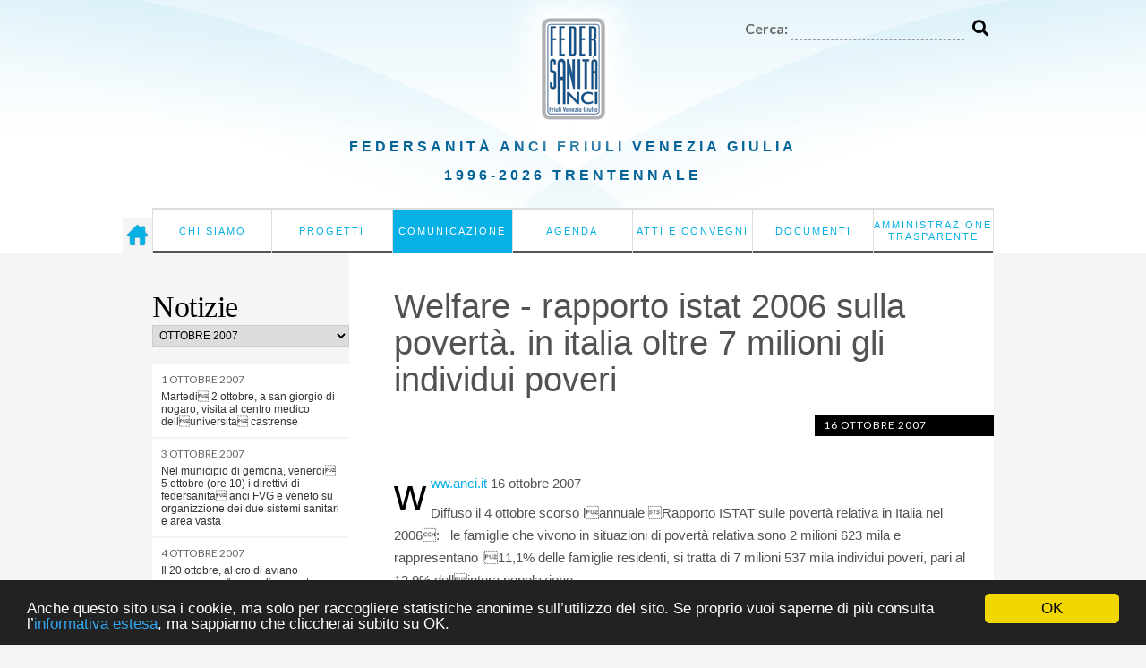

--- FILE ---
content_type: text/html;charset=utf-8
request_url: https://federsanita.anci.fvg.it/comunicazione/notizie/welfare-rapporto-istat-2006-sulla-poverta-in
body_size: 8121
content:


<!DOCTYPE html>
<html lang="it">
  
    
    
    
    


  <head>
<meta charset="utf-8">
<meta name="viewport" content="width=device-width">  
    
      <base href="https://federsanita.anci.fvg.it/comunicazione/notizie/welfare-rapporto-istat-2006-sulla-poverta-in/" /><!--[if lt IE 7]></base><![endif]-->
    

<link rel="icon" href="/favicon.ico">
    <title>Welfare - rapporto istat 2006 sulla povertà. in italia oltre 7 milioni gli individui poveri – Federsanità FVG</title>
<script src="https://code.jquery.com/jquery-3.7.1.min.js" integrity="sha256-/JqT3SQfawRcv/BIHPThkBvs0OEvtFFmqPF/lYI/Cxo=" crossorigin="anonymous"></script>
        <script src="/static/js/jquery.hoverIntent.js"></script>
        
    




        
        
        
        
    

        <script src="/static/js/slimbox2.js"></script>
        <script src="/static/js/functions.js?v=2"></script>
        <script src="/static/js/cookie-consent.js"></script>
        <link href="https://fonts.googleapis.com/css?family=Lato:400,300,700" rel="stylesheet">
<link rel="stylesheet" href="https://use.fontawesome.com/releases/v5.8.1/css/all.css" integrity="sha384-50oBUHEmvpQ+1lW4y57PTFmhCaXp0ML5d60M1M7uH2+nqUivzIebhndOJK28anvf" crossorigin="anonymous">
        
        <link href="/static/css/reset.css" rel="stylesheet" />
        <link href="/static/css/style.css?v" rel="stylesheet">
        <link href="/static/css/cookie-consent.css" rel="stylesheet" />
        
        <link href="/static/css/slimbox2.css" rel="stylesheet">
        <link media="(max-width: 992px)" href="/static/css/mobile.css?f" rel="stylesheet">
        <link href="/static/css/print.css" rel="stylesheet" media="print">

        
        <script src="https://www.scribd.com/javascripts/scribd_api.js"></script>


<script>(function(w,d,s,l,i){w[l]=w[l]||[];w[l].push({'gtm.start':
new Date().getTime(),event:'gtm.js'});var f=d.getElementsByTagName(s)[0],
j=d.createElement(s),dl=l!='dataLayer'?'&l='+l:'';j.async=true;j.src=
'https://www.googletagmanager.com/gtm.js?id='+i+dl;f.parentNode.insertBefore(j,f);
})(window,document,'script','dataLayer','GTM-52BZTHW');</script>

  </head>

  <body class="template-pagina_view portaltype-pagina site-federsanita section-comunicazione subsection-notizie subsection-notizie-welfare-rapporto-istat-2006-sulla-poverta-in icons-on userrole-anonymous">
        <div class="white-overlay"></div>

   

   
<div class="header">
<div class="container">
<div id="logo"><a href="/"><img src="/static/img/logo.png" alt="Federsanità ANCI FVG" /></a></div>
<div id="search-form" class="clear">
      <form action="/search">
        <label for="query">Cerca:</label>
	<input id="query" type="text" name="SearchableText">
        <button type="submit"><i class="fas fa-search"></i></button>
      </form>
</div>
</div>

<div class="menu-wrapper">
                <p><a href="/">Federsanità Anci <br>Friuli Venezia Giulia<br class="visible">
1996-2026 Trentennale
</a></p>
<a id="home-link" title="Home page" href="/"><img src="/static/img/homepage.png" alt="Home page"></a>
    <ul id="menu">
        <li class="first ">
            <a href="https://federsanita.anci.fvg.it/chi-siamo">Chi siamo</a>
            
            <div class="sub-menu">
                <div class="sub-menu-wrapper">
                    <ul>
                        <li><a href="https://federsanita.anci.fvg.it/chi-siamo/presentazione">Presentazione</a></li>
                        <li><a href="https://federsanita.anci.fvg.it/chi-siamo/statuto">Statuto</a></li>
                        <li><a href="https://federsanita.anci.fvg.it/chi-siamo/attivita">Attività e programmi</a></li>
                        <li><a href="https://federsanita.anci.fvg.it/chi-siamo/presidente">Il Presidente</a></li>
                        <li><a href="https://federsanita.anci.fvg.it/chi-siamo/ufficio-di-presidenza">Ufficio di Presidenza</a></li>
                        <li><a href="https://federsanita.anci.fvg.it/chi-siamo/segretario">Il Segretario Regionale</a></li>
                        <li><a href="https://federsanita.anci.fvg.it/chi-siamo/comitato-direttivo">Il Comitato direttivo</a></li>
                        <li><a href="https://federsanita.anci.fvg.it/chi-siamo/revisori-dei-conti">Revisori dei Conti</a></li>
                        <li><a href="https://federsanita.anci.fvg.it/chi-siamo/assemblea-regionale">Assemblea regionale</a></li>
                        <li><a href="https://federsanita.anci.fvg.it/chi-siamo/associati">Associati</a></li>
                        <li><a href="https://federsanita.anci.fvg.it/chi-siamo/contatti">Contatti</a></li>
                    </ul>
                </div>
            </div>
        </li>
        <li>
            <a href="https://federsanita.anci.fvg.it/progetti">Progetti</a>
            
            <div class="sub-menu">
                <div class="sub-menu-wrapper">
                    <ul>
                        <li><a href="https://federsanita.anci.fvg.it/progetti/progetto-friuli-venezia-giulia-in-movimento">Friuli Venezia Giulia in MoViMento</a></li>
                        <li><a href="https://federsanita.anci.fvg.it/progetti/donazioni-organi">Progetto “Una scelta in Comune”</a></li>
                        <li><a href="https://federsanita.anci.fvg.it/progetti/asp-e-case-di-riposo">ASP - Case di riposo comunali, Consorzi e Fondazioni</a></li>
                        <li><a href="https://federsanita.anci.fvg.it/progetti/invecchiamento-attivo">Invecchiamento attivo</a></li>
                        <li><a href="https://federsanita.anci.fvg.it/progetti/prevenzione-gioco-azzardo-patologico-gap">Prevenzione Gioco Azzardo Patologico - GAP</a></li>
                        <li><a href="https://federsanita.anci.fvg.it/progetti/emergenza-sanitaria-e-defibrillatori">Emergenza sanitaria e Defibrillatori</a></li>
                        <li><a href="https://federsanita.anci.fvg.it/progetti/we4others">We4others far bene al mondo fa bene a te</a></li>
                        <li><a href="https://federsanita.anci.fvg.it/progetti/altri">Altri </a></li>
                    </ul>
                </div>
            </div>
        </li>
        <li class="selected">
            <a href="https://federsanita.anci.fvg.it/comunicazione">Comunicazione</a>
            
            <div class="sub-menu">
                <div class="sub-menu-wrapper">
                    <ul>
                        <li><a href="https://federsanita.anci.fvg.it/comunicazione/notizie">Notizie</a></li>
                        <li><a href="https://federsanita.anci.fvg.it/comunicazione/pubblicazioni">Pubblicazioni</a></li>
                        <li><a href="https://federsanita.anci.fvg.it/comunicazione/newsletter">Archivio newsletter</a></li>
                        <li><a href="https://federsanita.anci.fvg.it/comunicazione/privacy">Privacy e cookie policy</a></li>
                        <li><a href="https://federsanita.anci.fvg.it/comunicazione/ventennale">Ventennale</a></li>
                        <li><a href="https://federsanita.anci.fvg.it/comunicazione/integrazione-tra-robotica-e-domotica-in-sanita">Integrazione tra Robotica e Domotica in Sanità</a></li>
                        <li><a href="https://federsanita.anci.fvg.it/comunicazione/sportello%20per%20i%20cittadini">SPORTELLO  PER  I CITTADINI: agevolazioni e contributi </a></li>
                        <li><a href="https://federsanita.anci.fvg.it/comunicazione/convegno-201caccessibilita-e-qualita-urbana-2013-dalla-mappatura-dell2019esistente-alla-pianificazione-degli-interventi201d">   Convegno      “Accessibilità e qualità urbana – Dalla mappatura dell’esistente alla pianificazione degli interventi”</a></li>
                        <li><a href="https://federsanita.anci.fvg.it/comunicazione/obesita-e-sovrappeso-stanno-minando-il-futuro-dell2019europa-oms-1-bambino-su-3-ci-convive-e-il-fenomeno-e-destinato-a-peggiorare-l2019italia-si-conferma-maglia-nera-con-numeri-allarmanti">Obesità e sovrappeso stanno minando il futuro dell’Europa. Oms: 1 bambino su 3 ci convive e il fenomeno è destinato a peggiorare. L’Italia si conferma maglia nera con numeri allarmanti</a></li>
                    </ul>
                </div>
            </div>
        </li>
        <li>
            <a href="https://federsanita.anci.fvg.it/agenda">Agenda</a>
            
            
        </li>
        <li>
            <a href="https://federsanita.anci.fvg.it/convegni">Atti e convegni</a>
            
            
        </li>
        <li>
            <a href="https://federsanita.anci.fvg.it/documenti">Documenti</a>
            
            <div class="sub-menu">
                <div class="sub-menu-wrapper">
                    <ul>
                        <li><a href="https://federsanita.anci.fvg.it/documenti/normative-e-provvedimenti-della-regione-fvg">Normative e provvedimenti della Regione FVG</a></li>
                        <li><a href="https://federsanita.anci.fvg.it/documenti/protocolli-dintesa-accordi-e-convenzioni">Protocolli d’intesa, accordi e convenzioni</a></li>
                        <li><a href="https://federsanita.anci.fvg.it/documenti/contributi-dellassociazione">Contributi dell’associazione</a></li>
                    </ul>
                </div>
            </div>
        </li>
        <li>
            <a href="https://federsanita.anci.fvg.it/amministrazione-trasparente">Amministrazione Trasparente</a>
            
            <div class="sub-menu">
                <div class="sub-menu-wrapper">
                    <ul>
                        <li><a href="https://federsanita.anci.fvg.it/amministrazione-trasparente/disposizioni-generali">Disposizioni generali</a></li>
                        <li><a href="https://federsanita.anci.fvg.it/amministrazione-trasparente/organizzazione">Organizzazione</a></li>
                        <li><a href="https://federsanita.anci.fvg.it/amministrazione-trasparente/consulenti-e-collaboratori">Consulenti e Collaboratori</a></li>
                        <li><a href="https://federsanita.anci.fvg.it/amministrazione-trasparente/personale">Personale</a></li>
                        <li><a href="https://federsanita.anci.fvg.it/amministrazione-trasparente/selezione-del-personale">Selezione del personale</a></li>
                        <li><a href="https://federsanita.anci.fvg.it/amministrazione-trasparente/performance">Performance</a></li>
                        <li><a href="https://federsanita.anci.fvg.it/amministrazione-trasparente/enti-controllati">Enti controllati</a></li>
                        <li><a href="https://federsanita.anci.fvg.it/amministrazione-trasparente/attivita-e-procedimenti">Attività e procedimenti</a></li>
                        <li><a href="https://federsanita.anci.fvg.it/amministrazione-trasparente/bandi-di-gara-e-contratti">Bandi di gara e contratti</a></li>
                        <li><a href="https://federsanita.anci.fvg.it/amministrazione-trasparente/sovvenzioni-contributi-sussidi-vantaggi-economici">Sovvenzioni, contributi, sussidi, vantaggi economici</a></li>
                        <li><a href="https://federsanita.anci.fvg.it/amministrazione-trasparente/bilanci">Bilanci</a></li>
                        <li><a href="https://federsanita.anci.fvg.it/amministrazione-trasparente/beni-immobili-e-gestione-del-patrimonio">Beni immobili e gestione del patrimonio</a></li>
                        <li><a href="https://federsanita.anci.fvg.it/amministrazione-trasparente/controlli-e-rilievi-sullamministrazione">Controlli e rilievi sull'Amministrazione</a></li>
                        <li><a href="https://federsanita.anci.fvg.it/amministrazione-trasparente/servizi-erogati">Servizi erogati</a></li>
                        <li><a href="https://federsanita.anci.fvg.it/amministrazione-trasparente/pagamenti">Pagamenti</a></li>
                        <li><a href="https://federsanita.anci.fvg.it/amministrazione-trasparente/opere-pubbliche">Opere pubbliche</a></li>
                        <li><a href="https://federsanita.anci.fvg.it/amministrazione-trasparente/informazioni-ambientali">Informazioni ambientali</a></li>
                        <li><a href="https://federsanita.anci.fvg.it/amministrazione-trasparente/altri-contenuti">Altri contenuti</a></li>
                    </ul>
                </div>
            </div>
        </li>
    </ul>
    <div class="clear"></div>
</div> <!-- .menu-wrapper -->

</div> 


<div class="mobile-header">
    <a href="/">Federsanità ANCI FVG</a>
</div>



<!-- MOBILE MENU -->
<div class="mobile-menu">
    <button class="hamburger"><img src="/static/img/hamburger.svg"></button>
    <div class="overlay-menu">
        <div class="top">
            <div class="left-col">
                <div><a href="/"><img src="/static/img/logo.png" alt="Federsanità ANCI FVG" /></a></div>
                <div id="search-form" class="clear">
                    <form action="/search">
                      <label for="query">Cerca:</label>
                      <input id="query" type="text" name="SearchableText">
                      <button type="submit"><i class="fas fa-search"></i></button>
                    </form>
                </div>
            </div>
            <button class="btn-close"><img src="/static/img/close-icon.svg"></button>
        </div>

        


<ul>
        <li class="first ">
          
            <a href="https://federsanita.anci.fvg.it/chi-siamo" class="submenu-toggle">
<img src="/static/img/indicator.svg"> Chi siamo</a>
            
            <div class="sub-menu">
                <div class="sub-menu-wrapper">
                    <ul>
                        <li><a href="https://federsanita.anci.fvg.it/chi-siamo/presentazione">Presentazione</a></li>
                        <li><a href="https://federsanita.anci.fvg.it/chi-siamo/statuto">Statuto</a></li>
                        <li><a href="https://federsanita.anci.fvg.it/chi-siamo/attivita">Attività e programmi</a></li>
                        <li><a href="https://federsanita.anci.fvg.it/chi-siamo/presidente">Il Presidente</a></li>
                        <li><a href="https://federsanita.anci.fvg.it/chi-siamo/ufficio-di-presidenza">Ufficio di Presidenza</a></li>
                        <li><a href="https://federsanita.anci.fvg.it/chi-siamo/segretario">Il Segretario Regionale</a></li>
                        <li><a href="https://federsanita.anci.fvg.it/chi-siamo/comitato-direttivo">Il Comitato direttivo</a></li>
                        <li><a href="https://federsanita.anci.fvg.it/chi-siamo/revisori-dei-conti">Revisori dei Conti</a></li>
                        <li><a href="https://federsanita.anci.fvg.it/chi-siamo/assemblea-regionale">Assemblea regionale</a></li>
                        <li><a href="https://federsanita.anci.fvg.it/chi-siamo/associati">Associati</a></li>
                        <li><a href="https://federsanita.anci.fvg.it/chi-siamo/contatti">Contatti</a></li>
                    </ul>
                </div>
            </div>
        
        </li>
        <li>
          
            <a href="https://federsanita.anci.fvg.it/progetti" class="submenu-toggle">
<img src="/static/img/indicator.svg"> Progetti</a>
            
            <div class="sub-menu">
                <div class="sub-menu-wrapper">
                    <ul>
                        <li><a href="https://federsanita.anci.fvg.it/progetti/progetto-friuli-venezia-giulia-in-movimento">Friuli Venezia Giulia in MoViMento</a></li>
                        <li><a href="https://federsanita.anci.fvg.it/progetti/donazioni-organi">Progetto “Una scelta in Comune”</a></li>
                        <li><a href="https://federsanita.anci.fvg.it/progetti/asp-e-case-di-riposo">ASP - Case di riposo comunali, Consorzi e Fondazioni</a></li>
                        <li><a href="https://federsanita.anci.fvg.it/progetti/invecchiamento-attivo">Invecchiamento attivo</a></li>
                        <li><a href="https://federsanita.anci.fvg.it/progetti/prevenzione-gioco-azzardo-patologico-gap">Prevenzione Gioco Azzardo Patologico - GAP</a></li>
                        <li><a href="https://federsanita.anci.fvg.it/progetti/emergenza-sanitaria-e-defibrillatori">Emergenza sanitaria e Defibrillatori</a></li>
                        <li><a href="https://federsanita.anci.fvg.it/progetti/we4others">We4others far bene al mondo fa bene a te</a></li>
                        <li><a href="https://federsanita.anci.fvg.it/progetti/altri">Altri </a></li>
                    </ul>
                </div>
            </div>
        
        </li>
        <li class="selected">
          
            <a href="https://federsanita.anci.fvg.it/comunicazione" class="submenu-toggle">
<img src="/static/img/indicator.svg"> Comunicazione</a>
            
            <div class="sub-menu">
                <div class="sub-menu-wrapper">
                    <ul>
                        <li><a href="https://federsanita.anci.fvg.it/comunicazione/notizie">Notizie</a></li>
                        <li><a href="https://federsanita.anci.fvg.it/comunicazione/pubblicazioni">Pubblicazioni</a></li>
                        <li><a href="https://federsanita.anci.fvg.it/comunicazione/newsletter">Archivio newsletter</a></li>
                        <li><a href="https://federsanita.anci.fvg.it/comunicazione/privacy">Privacy e cookie policy</a></li>
                        <li><a href="https://federsanita.anci.fvg.it/comunicazione/ventennale">Ventennale</a></li>
                        <li><a href="https://federsanita.anci.fvg.it/comunicazione/integrazione-tra-robotica-e-domotica-in-sanita">Integrazione tra Robotica e Domotica in Sanità</a></li>
                        <li><a href="https://federsanita.anci.fvg.it/comunicazione/sportello%20per%20i%20cittadini">SPORTELLO  PER  I CITTADINI: agevolazioni e contributi </a></li>
                        <li><a href="https://federsanita.anci.fvg.it/comunicazione/convegno-201caccessibilita-e-qualita-urbana-2013-dalla-mappatura-dell2019esistente-alla-pianificazione-degli-interventi201d">   Convegno      “Accessibilità e qualità urbana – Dalla mappatura dell’esistente alla pianificazione degli interventi”</a></li>
                        <li><a href="https://federsanita.anci.fvg.it/comunicazione/obesita-e-sovrappeso-stanno-minando-il-futuro-dell2019europa-oms-1-bambino-su-3-ci-convive-e-il-fenomeno-e-destinato-a-peggiorare-l2019italia-si-conferma-maglia-nera-con-numeri-allarmanti">Obesità e sovrappeso stanno minando il futuro dell’Europa. Oms: 1 bambino su 3 ci convive e il fenomeno è destinato a peggiorare. L’Italia si conferma maglia nera con numeri allarmanti</a></li>
                    </ul>
                </div>
            </div>
        
        </li>
        <li>
          
            <a href="https://federsanita.anci.fvg.it/agenda">
<img src="/static/img/indicator.svg" class="right"> Agenda</a>
            
            
        
        </li>
        <li>
          
            <a href="https://federsanita.anci.fvg.it/convegni">
<img src="/static/img/indicator.svg" class="right"> Atti e convegni</a>
            
            
        
        </li>
        <li>
          
            <a href="https://federsanita.anci.fvg.it/documenti" class="submenu-toggle">
<img src="/static/img/indicator.svg"> Documenti</a>
            
            <div class="sub-menu">
                <div class="sub-menu-wrapper">
                    <ul>
                        <li><a href="https://federsanita.anci.fvg.it/documenti/normative-e-provvedimenti-della-regione-fvg">Normative e provvedimenti della Regione FVG</a></li>
                        <li><a href="https://federsanita.anci.fvg.it/documenti/protocolli-dintesa-accordi-e-convenzioni">Protocolli d’intesa, accordi e convenzioni</a></li>
                        <li><a href="https://federsanita.anci.fvg.it/documenti/contributi-dellassociazione">Contributi dell’associazione</a></li>
                    </ul>
                </div>
            </div>
        
        </li>
        <li>
          
            <a href="https://federsanita.anci.fvg.it/amministrazione-trasparente" class="submenu-toggle">
<img src="/static/img/indicator.svg"> Amministrazione Trasparente</a>
            
            <div class="sub-menu">
                <div class="sub-menu-wrapper">
                    <ul>
                        <li><a href="https://federsanita.anci.fvg.it/amministrazione-trasparente/disposizioni-generali">Disposizioni generali</a></li>
                        <li><a href="https://federsanita.anci.fvg.it/amministrazione-trasparente/organizzazione">Organizzazione</a></li>
                        <li><a href="https://federsanita.anci.fvg.it/amministrazione-trasparente/consulenti-e-collaboratori">Consulenti e Collaboratori</a></li>
                        <li><a href="https://federsanita.anci.fvg.it/amministrazione-trasparente/personale">Personale</a></li>
                        <li><a href="https://federsanita.anci.fvg.it/amministrazione-trasparente/selezione-del-personale">Selezione del personale</a></li>
                        <li><a href="https://federsanita.anci.fvg.it/amministrazione-trasparente/performance">Performance</a></li>
                        <li><a href="https://federsanita.anci.fvg.it/amministrazione-trasparente/enti-controllati">Enti controllati</a></li>
                        <li><a href="https://federsanita.anci.fvg.it/amministrazione-trasparente/attivita-e-procedimenti">Attività e procedimenti</a></li>
                        <li><a href="https://federsanita.anci.fvg.it/amministrazione-trasparente/bandi-di-gara-e-contratti">Bandi di gara e contratti</a></li>
                        <li><a href="https://federsanita.anci.fvg.it/amministrazione-trasparente/sovvenzioni-contributi-sussidi-vantaggi-economici">Sovvenzioni, contributi, sussidi, vantaggi economici</a></li>
                        <li><a href="https://federsanita.anci.fvg.it/amministrazione-trasparente/bilanci">Bilanci</a></li>
                        <li><a href="https://federsanita.anci.fvg.it/amministrazione-trasparente/beni-immobili-e-gestione-del-patrimonio">Beni immobili e gestione del patrimonio</a></li>
                        <li><a href="https://federsanita.anci.fvg.it/amministrazione-trasparente/controlli-e-rilievi-sullamministrazione">Controlli e rilievi sull'Amministrazione</a></li>
                        <li><a href="https://federsanita.anci.fvg.it/amministrazione-trasparente/servizi-erogati">Servizi erogati</a></li>
                        <li><a href="https://federsanita.anci.fvg.it/amministrazione-trasparente/pagamenti">Pagamenti</a></li>
                        <li><a href="https://federsanita.anci.fvg.it/amministrazione-trasparente/opere-pubbliche">Opere pubbliche</a></li>
                        <li><a href="https://federsanita.anci.fvg.it/amministrazione-trasparente/informazioni-ambientali">Informazioni ambientali</a></li>
                        <li><a href="https://federsanita.anci.fvg.it/amministrazione-trasparente/altri-contenuti">Altri contenuti</a></li>
                    </ul>
                </div>
            </div>
        
        </li>
    </ul>

    </div>
</div>



<div class="scribd-wrapper">
	<a href="#" class="close">Chiudi</a> 
	<div class="container scribd-overview" id="attachment-preview"></div>
</div>

<div class="container" id="main">

   
   
     

     


     
     

    

<div class="section-menu date-navigation">
    





    <h2>Notizie</h2>
<form>
  <select class="autosubmit" name="date">
    <option value="02-2026">febbraio 2026</option>
    <option value="01-2026">gennaio 2026</option>
    <option value="12-2025">dicembre 2025</option>
    <option value="11-2025">novembre 2025</option>
    <option value="10-2025">ottobre 2025</option>
    <option value="09-2025">settembre 2025</option>
    <option value="08-2025">agosto 2025</option>
    <option value="07-2025">luglio 2025</option>
    <option value="06-2025">giugno 2025</option>
    <option value="05-2025">maggio 2025</option>
    <option value="04-2025">aprile 2025</option>
    <option value="03-2025">marzo 2025</option>
    <option value="02-2025">febbraio 2025</option>
    <option value="01-2025">gennaio 2025</option>
    <option value="12-2024">dicembre 2024</option>
    <option value="11-2024">novembre 2024</option>
    <option value="10-2024">ottobre 2024</option>
    <option value="09-2024">settembre 2024</option>
    <option value="08-2024">agosto 2024</option>
    <option value="07-2024">luglio 2024</option>
    <option value="06-2024">giugno 2024</option>
    <option value="05-2024">maggio 2024</option>
    <option value="04-2024">aprile 2024</option>
    <option value="03-2024">marzo 2024</option>
    <option value="02-2024">febbraio 2024</option>
    <option value="01-2024">gennaio 2024</option>
    <option value="12-2023">dicembre 2023</option>
    <option value="11-2023">novembre 2023</option>
    <option value="10-2023">ottobre 2023</option>
    <option value="09-2023">settembre 2023</option>
    <option value="08-2023">agosto 2023</option>
    <option value="07-2023">luglio 2023</option>
    <option value="06-2023">giugno 2023</option>
    <option value="05-2023">maggio 2023</option>
    <option value="04-2023">aprile 2023</option>
    <option value="03-2023">marzo 2023</option>
    <option value="02-2023">febbraio 2023</option>
    <option value="01-2023">gennaio 2023</option>
    <option value="12-2022">dicembre 2022</option>
    <option value="11-2022">novembre 2022</option>
    <option value="10-2022">ottobre 2022</option>
    <option value="09-2022">settembre 2022</option>
    <option value="08-2022">agosto 2022</option>
    <option value="07-2022">luglio 2022</option>
    <option value="06-2022">giugno 2022</option>
    <option value="05-2022">maggio 2022</option>
    <option value="04-2022">aprile 2022</option>
    <option value="03-2022">marzo 2022</option>
    <option value="02-2022">febbraio 2022</option>
    <option value="01-2022">gennaio 2022</option>
    <option value="12-2021">dicembre 2021</option>
    <option value="11-2021">novembre 2021</option>
    <option value="10-2021">ottobre 2021</option>
    <option value="09-2021">settembre 2021</option>
    <option value="08-2021">agosto 2021</option>
    <option value="07-2021">luglio 2021</option>
    <option value="06-2021">giugno 2021</option>
    <option value="05-2021">maggio 2021</option>
    <option value="04-2021">aprile 2021</option>
    <option value="03-2021">marzo 2021</option>
    <option value="02-2021">febbraio 2021</option>
    <option value="01-2021">gennaio 2021</option>
    <option value="12-2020">dicembre 2020</option>
    <option value="11-2020">novembre 2020</option>
    <option value="10-2020">ottobre 2020</option>
    <option value="09-2020">settembre 2020</option>
    <option value="08-2020">agosto 2020</option>
    <option value="07-2020">luglio 2020</option>
    <option value="06-2020">giugno 2020</option>
    <option value="05-2020">maggio 2020</option>
    <option value="04-2020">aprile 2020</option>
    <option value="03-2020">marzo 2020</option>
    <option value="02-2020">febbraio 2020</option>
    <option value="01-2020">gennaio 2020</option>
    <option value="12-2019">dicembre 2019</option>
    <option value="11-2019">novembre 2019</option>
    <option value="10-2019">ottobre 2019</option>
    <option value="09-2019">settembre 2019</option>
    <option value="08-2019">agosto 2019</option>
    <option value="07-2019">luglio 2019</option>
    <option value="06-2019">giugno 2019</option>
    <option value="05-2019">maggio 2019</option>
    <option value="04-2019">aprile 2019</option>
    <option value="03-2019">marzo 2019</option>
    <option value="02-2019">febbraio 2019</option>
    <option value="01-2019">gennaio 2019</option>
    <option value="12-2018">dicembre 2018</option>
    <option value="11-2018">novembre 2018</option>
    <option value="10-2018">ottobre 2018</option>
    <option value="09-2018">settembre 2018</option>
    <option value="08-2018">agosto 2018</option>
    <option value="07-2018">luglio 2018</option>
    <option value="06-2018">giugno 2018</option>
    <option value="05-2018">maggio 2018</option>
    <option value="04-2018">aprile 2018</option>
    <option value="03-2018">marzo 2018</option>
    <option value="02-2018">febbraio 2018</option>
    <option value="01-2018">gennaio 2018</option>
    <option value="12-2017">dicembre 2017</option>
    <option value="11-2017">novembre 2017</option>
    <option value="10-2017">ottobre 2017</option>
    <option value="09-2017">settembre 2017</option>
    <option value="08-2017">agosto 2017</option>
    <option value="07-2017">luglio 2017</option>
    <option value="06-2017">giugno 2017</option>
    <option value="05-2017">maggio 2017</option>
    <option value="04-2017">aprile 2017</option>
    <option value="03-2017">marzo 2017</option>
    <option value="02-2017">febbraio 2017</option>
    <option value="01-2017">gennaio 2017</option>
    <option value="12-2016">dicembre 2016</option>
    <option value="11-2016">novembre 2016</option>
    <option value="10-2016">ottobre 2016</option>
    <option value="09-2016">settembre 2016</option>
    <option value="08-2016">agosto 2016</option>
    <option value="07-2016">luglio 2016</option>
    <option value="06-2016">giugno 2016</option>
    <option value="05-2016">maggio 2016</option>
    <option value="04-2016">aprile 2016</option>
    <option value="03-2016">marzo 2016</option>
    <option value="02-2016">febbraio 2016</option>
    <option value="01-2016">gennaio 2016</option>
    <option value="12-2015">dicembre 2015</option>
    <option value="11-2015">novembre 2015</option>
    <option value="10-2015">ottobre 2015</option>
    <option value="09-2015">settembre 2015</option>
    <option value="08-2015">agosto 2015</option>
    <option value="07-2015">luglio 2015</option>
    <option value="06-2015">giugno 2015</option>
    <option value="05-2015">maggio 2015</option>
    <option value="04-2015">aprile 2015</option>
    <option value="03-2015">marzo 2015</option>
    <option value="02-2015">febbraio 2015</option>
    <option value="01-2015">gennaio 2015</option>
    <option value="12-2014">dicembre 2014</option>
    <option value="11-2014">novembre 2014</option>
    <option value="10-2014">ottobre 2014</option>
    <option value="09-2014">settembre 2014</option>
    <option value="08-2014">agosto 2014</option>
    <option value="07-2014">luglio 2014</option>
    <option value="06-2014">giugno 2014</option>
    <option value="05-2014">maggio 2014</option>
    <option value="04-2014">aprile 2014</option>
    <option value="03-2014">marzo 2014</option>
    <option value="02-2014">febbraio 2014</option>
    <option value="01-2014">gennaio 2014</option>
    <option value="12-2013">dicembre 2013</option>
    <option value="11-2013">novembre 2013</option>
    <option value="10-2013">ottobre 2013</option>
    <option value="09-2013">settembre 2013</option>
    <option value="08-2013">agosto 2013</option>
    <option value="07-2013">luglio 2013</option>
    <option value="06-2013">giugno 2013</option>
    <option value="05-2013">maggio 2013</option>
    <option value="04-2013">aprile 2013</option>
    <option value="03-2013">marzo 2013</option>
    <option value="02-2013">febbraio 2013</option>
    <option value="01-2013">gennaio 2013</option>
    <option value="12-2012">dicembre 2012</option>
    <option value="11-2012">novembre 2012</option>
    <option value="10-2012">ottobre 2012</option>
    <option value="09-2012">settembre 2012</option>
    <option value="08-2012">agosto 2012</option>
    <option value="07-2012">luglio 2012</option>
    <option value="06-2012">giugno 2012</option>
    <option value="05-2012">maggio 2012</option>
    <option value="04-2012">aprile 2012</option>
    <option value="03-2012">marzo 2012</option>
    <option value="02-2012">febbraio 2012</option>
    <option value="01-2012">gennaio 2012</option>
    <option value="12-2011">dicembre 2011</option>
    <option value="11-2011">novembre 2011</option>
    <option value="10-2011">ottobre 2011</option>
    <option value="09-2011">settembre 2011</option>
    <option value="08-2011">agosto 2011</option>
    <option value="07-2011">luglio 2011</option>
    <option value="06-2011">giugno 2011</option>
    <option value="05-2011">maggio 2011</option>
    <option value="04-2011">aprile 2011</option>
    <option value="03-2011">marzo 2011</option>
    <option value="02-2011">febbraio 2011</option>
    <option value="01-2011">gennaio 2011</option>
    <option value="12-2010">dicembre 2010</option>
    <option value="11-2010">novembre 2010</option>
    <option value="10-2010">ottobre 2010</option>
    <option value="09-2010">settembre 2010</option>
    <option value="08-2010">agosto 2010</option>
    <option value="07-2010">luglio 2010</option>
    <option value="06-2010">giugno 2010</option>
    <option value="05-2010">maggio 2010</option>
    <option value="04-2010">aprile 2010</option>
    <option value="03-2010">marzo 2010</option>
    <option value="02-2010">febbraio 2010</option>
    <option value="01-2010">gennaio 2010</option>
    <option value="12-2009">dicembre 2009</option>
    <option value="11-2009">novembre 2009</option>
    <option value="10-2009">ottobre 2009</option>
    <option value="09-2009">settembre 2009</option>
    <option value="08-2009">agosto 2009</option>
    <option value="07-2009">luglio 2009</option>
    <option value="06-2009">giugno 2009</option>
    <option value="05-2009">maggio 2009</option>
    <option value="04-2009">aprile 2009</option>
    <option value="03-2009">marzo 2009</option>
    <option value="02-2009">febbraio 2009</option>
    <option value="01-2009">gennaio 2009</option>
    <option value="12-2008">dicembre 2008</option>
    <option value="11-2008">novembre 2008</option>
    <option value="10-2008">ottobre 2008</option>
    <option value="09-2008">settembre 2008</option>
    <option value="08-2008">agosto 2008</option>
    <option value="07-2008">luglio 2008</option>
    <option value="06-2008">giugno 2008</option>
    <option value="05-2008">maggio 2008</option>
    <option value="04-2008">aprile 2008</option>
    <option value="03-2008">marzo 2008</option>
    <option value="02-2008">febbraio 2008</option>
    <option value="01-2008">gennaio 2008</option>
    <option value="12-2007">dicembre 2007</option>
    <option value="11-2007">novembre 2007</option>
    <option selected="selected" value="10-2007">ottobre 2007</option>
    <option value="09-2007">settembre 2007</option>
    <option value="08-2007">agosto 2007</option>
    <option value="07-2007">luglio 2007</option>
    <option value="06-2007">giugno 2007</option>
    <option value="05-2007">maggio 2007</option>
    <option value="04-2007">aprile 2007</option>
    <option value="03-2007">marzo 2007</option>
    <option value="02-2007">febbraio 2007</option>
    <option value="01-2007">gennaio 2007</option>
    <option value="12-2006">dicembre 2006</option>
    <option value="11-2006">novembre 2006</option>
    <option value="10-2006">ottobre 2006</option>
  </select>
<input type="submit" value="Vai" class="no-js" />
</form>

    <ul>

        <li>
<a href="https://federsanita.anci.fvg.it/comunicazione/notizie/martedia-2-ottobre-a-san-giorgio-di-nogaro-visita">
  <div class="date">1 ottobre 2007</div>
  <div class="title">Martedi 2 ottobre, a san giorgio di nogaro, visita al centro medico delluniversita castrense</div>
</a>
</li>


        <li>
<a href="https://federsanita.anci.fvg.it/comunicazione/notizie/nel-municipio-di-gemona-venerdia-5-ottobre-ore-10">
  <div class="date">3 ottobre 2007</div>
  <div class="title">Nel municipio di gemona, venerdi 5 ottobre (ore 10) i direttivi di federsanita anci FVG e veneto su organizzione dei due sistemi sanitari e area vasta</div>
</a>
</li>


        <li>
<a href="https://federsanita.anci.fvg.it/comunicazione/notizie/il-20-ottobre-al-cro-di-aviano-convegno-su-nesso">
  <div class="date">4 ottobre 2007</div>
  <div class="title">Il 20 ottobre, al cro di aviano convegno su "nesso di causa tra malattie neoplastiche e fatti di servizio. criteri di valutazione"</div>
</a>
</li>


        <li>
<a href="https://federsanita.anci.fvg.it/comunicazione/notizie/allunanimita-sette-nuovi-soci-due-i-r-c-c-s-burlo">
  <div class="date">8 ottobre 2007</div>
  <div class="title">All'unanimità sette nuovi soci, due i.r.c.c.s., burlo e cro, quattro a.s.p., itis, la quiete, san luigi scrosoppi, c.i.s.i. e l' a.r.s.</div>
</a>
</li>


        <li>
<a href="https://federsanita.anci.fvg.it/comunicazione/notizie/federsanita-anci-fvg-e-veneto-alleanza-per-le">
  <div class="date">8 ottobre 2007</div>
  <div class="title">Federsanità anci FVG e veneto : alleanza per le riforme della sanità da due regioni " pilota" a livello nazionale</div>
</a>
</li>


        <li>
<a href="https://federsanita.anci.fvg.it/comunicazione/notizie/vi-adeg-meeting-annuale-associazione-rete-italiana">
  <div class="date">12 ottobre 2007</div>
  <div class="title">Vi ° meeting annuale associazione rete italiana città sane - oms - 17-19 ottobre 2007, ancona</div>
</a>
</li>


        <li>
<a href="https://federsanita.anci.fvg.it/comunicazione/notizie/sindaci-del-friuli-venezia-giulia-al-vi-adeg">
  <div class="date">15 ottobre 2007</div>
  <div class="title">Sindaci del Friuli venezia giulia al vi ° meeting annuale della rete italiana città sane  oms dipendeda che dipende? giovani, salute, dipendenze: il ruolo dei comuni tra interesse individuale e prevenzione collettiva. da mercoledì a venerdì ad ancona</div>
</a>
</li>


        <li>
<a href="https://federsanita.anci.fvg.it/comunicazione/notizie/casa-programma-straordinario-per-categorie-pia">
  <div class="date">15 ottobre 2007</div>
  <div class="title">Casa - programma straordinario per categorie piÙ deboli</div>
</a>
</li>


        <li>
<a href="https://federsanita.anci.fvg.it/comunicazione/notizie/parametri-per-valutare-handicap-convegno-a-trieste">
  <div class="date">15 ottobre 2007</div>
  <div class="title">Parametri per valutare handicap, convegno a Trieste</div>
</a>
</li>


        <li class="selected">
<a href="https://federsanita.anci.fvg.it/comunicazione/notizie/welfare-rapporto-istat-2006-sulla-poverta-in">
  <div class="date">16 ottobre 2007</div>
  <div class="title">Welfare - rapporto istat 2006 sulla povertà. in italia oltre 7 milioni gli individui poveri</div>
</a>
</li>


        <li>
<a href="https://federsanita.anci.fvg.it/comunicazione/notizie/assemblea-nazionale-rete-italiana-cittaa-sane-oms">
  <div class="date">18 ottobre 2007</div>
  <div class="title">Assemblea nazionale rete italiana citta sane- oms nel municipio di ancona. confermata bologna presidente, eletto il nuovo comitato direttivo</div>
</a>
</li>


        <li>
<a href="https://federsanita.anci.fvg.it/comunicazione/notizie/assemblea-nazionale-rete-citta-sane-oms-confermata">
  <div class="date">20 ottobre 2007</div>
  <div class="title">Assemblea nazionale rete città sane oms : confermata forte presenza dei comuni del FVG</div>
</a>
</li>


        <li>
<a href="https://federsanita.anci.fvg.it/comunicazione/notizie/sette-nuovi-soci-di-federsanita-anci-fvg-sul-sito">
  <div class="date">22 ottobre 2007</div>
  <div class="title">Sette nuovi soci di federsanità anci fvg. sul sito il forum con i progetti e le prospettive</div>
</a>
</li>


        <li>
<a href="https://federsanita.anci.fvg.it/comunicazione/notizie/assemblea-nazionale-rete-cittaa-sane-oms">
  <div class="date">22 ottobre 2007</div>
  <div class="title">Assemblea nazionale rete citta sane oms : confermata forte presenza dei comuni del fvg.</div>
</a>
</li>


        <li>
<a href="https://federsanita.anci.fvg.it/comunicazione/notizie/politiche-giovanili-piano-quadro-da-8-ml-in-3-anni">
  <div class="date">26 ottobre 2007</div>
  <div class="title">Politiche giovanili: piano quadro da 8 ml. in 3 anni</div>
</a>
</li>


        <li>
<a href="https://federsanita.anci.fvg.it/comunicazione/notizie/beltrame-fvg-riferimento-per-disabilita-in-italia">
  <div class="date">29 ottobre 2007</div>
  <div class="title">Beltrame, FVG riferimento per disabilità in italia</div>
</a>
</li>


        <li>
<a href="https://federsanita.anci.fvg.it/comunicazione/notizie/cosolini-inserimento-disabili-risorsa-economica">
  <div class="date">29 ottobre 2007</div>
  <div class="title">Cosolini, inserimento disabili "risorsa economica"</div>
</a>
</li>


        <li>
<a href="https://federsanita.anci.fvg.it/comunicazione/notizie/premio-euromediterraneo-2007-il-6-novembre-al">
  <div class="date">30 ottobre 2007</div>
  <div class="title">Premio euromediterraneo 2007, il 6 novembre al compa di bologna riconoscimento speciale europeo al sito di federsanita</div>
</a>
</li>

    </ul>



</div>

<div class="content">
    <h1>Welfare - rapporto istat 2006 sulla povertà. in italia oltre 7 milioni gli individui poveri</h1>
    
<div class="social">
    <a class="facebook" rel="external" title="Condividi su Facebook" href="http://www.facebook.com/sharer.php?u=https%3A%2F%2Ffedersanita.anci.fvg.it%2Fcomunicazione%2Fnotizie%2Fwelfare-rapporto-istat-2006-sulla-poverta-in&amp;t=Welfare+-+rapporto+istat+2006+sulla+povert%C3%A0.+in+italia+oltre+7+milioni+gli+individui+poveri"></a>
    <a class="twitter" rel="external" title="Condividi su Twitter" href="http://twitter.com/share?url=https%3A%2F%2Ffedersanita.anci.fvg.it%2Fcomunicazione%2Fnotizie%2Fwelfare-rapporto-istat-2006-sulla-poverta-in&amp;text=Welfare+-+rapporto+istat+2006+sulla+povert%C3%A0.+in+italia+oltre+7+milioni+gli+individui+poveri"></a>
</div>



    <p class="date">16 ottobre 2007</p>
    
    
    
<div class="section" id="pagetext">
  

		
		<p><a href="http://www.anci.it/" target="_blank" >www.anci.it</a> 16 ottobre 2007 </p>
<p>Diffuso il 4 ottobre scorso lannuale Rapporto ISTAT sulle povertà relativa in Italia nel 2006: &nbsp; le famiglie che vivono in situazioni di povertà relativa sono 2 milioni 623 mila e rappresentano l11,1% delle famiglie residenti, si tratta di 7 milioni 537 mila individui poveri, pari al 12,9% dellintera popolazione.</p>
<p>La stima dellincidenza della povertà relativa viene calcolata sulla base di una soglia convenzionale (linea di povertà) che individua il valore di spesa per consumi al di sotto del quale una famiglia viene definita povera in termini relativi.</p>
<p>La spesa media mensile per persona, nel 2006, è risultata pari a 970,34 euro (+3,6% rispetto alla linea del 2005): le famiglie composte da due persone che hanno una spesa media mensile pari o inferiore a tale valore vengono quindi classificate come povere (per famiglie di ampiezza diversa il valore della linea si ottiene applicando una opportuna scala di equivalenza). </p>
<p>La soglia di povertà relativa è calcolata sulla base della spesa familiare rilevata dallindagine annuale sui consumi condotta su un campione di circa 28 mila famiglie, estratte casualmente dalle liste anagrafiche. Per la valutazione delle stime è quindi opportuno tener conto dellerrore che si commette osservando solo una parte della popolazione (errore campionario).</p>
		
  <p class="page-updated">Aggiornata il 16 maggio 2013</p>
</div>











    <div class="section">
        <ul class="attachments">
            <li>
<a href="https://federsanita.anci.fvg.it/comunicazione/notizie/welfare-rapporto-istat-2006-sulla-poverta-in/rapporto-istat-poverta.pdf" class="file">Rapporto istat poverta</a>
<div class="filesize">245.5 KB</div></li>
        </ul>
    </div>




    




 

    


</div>



     


     
   
   
<div class="clear"></div>
</div> <!-- .container -->
   <div class="footer">
    <div class="container">
                <div class="network">
                    <div class="title">Federsanità ANCI 1996-2024</div>
                    <div class="message">
                    	<p><a href="/comunicazione/pubblicazioni/">Sistema Salute<br>e Welfare FVG</a></p>
                    </div>
                </div>

        <div class="contacts">
            <div class="title">Contatti</div>
            <div class="federsanita">
                <span class="name">federsanità</span>
                <span class="anci"> ANCI</span>
                <span class="desc">Federazione Friuli Venezia Giulia</span>
            </div>
            
            <ul>
                <li class="place">Piazza XX Settembre - 33100 - Udine</li>
                <li class="mail"><a href="mailto:federsanita@anci.fvg.it">federsanita@anci.fvg.it</a></li>
                <li class="mail pec"><a href="mailto:federsanitafvg@pec.it">federsanitafvg@pec.it</a></li>
                <li class="cf">C.F. 94058900302 
                            <div class="social">
                                <a target="_blank" href="https://www.facebook.com/FedersanitaAnciFriuliVeneziaGiulia" title="Facebook"><i class="fab fa-facebook"></i></a>
                            </div>
                </li>
<li class="contributi"><a href="/comunicazione/privacy">Privacy e cookie policy</a></li>
            </ul>
        </div>
    </div>
</div>
  <script src="/static/js/mobile.js?s"></script>
</body>
</html>


--- FILE ---
content_type: text/css
request_url: https://federsanita.anci.fvg.it/static/css/style.css?v
body_size: 8014
content:
@font-face {
    font-family: "helvetica neue cond";
    src: url('../font/helveticaltstd-lightcond-webfont.eot');
    src: local("helvetica neue cond"), url('../font/HelveticaLTStd-LightCond.otf') format("truetype");
    font-weight: 300;
    font-style: normal;
}

/* Generiche */
 
.hidden {
    display: none;
}

.inline {
    display: inline !important;
}

.relative {
    position: relative;
}

html, body {
    background: #f5f5f5;
}

body {
    width: 100vw;
    overflow-x: hidden;
}

a { color: #07B0E5; }
a:hover { color:#000; }
strong { font-weight: bold;}

img {
    max-width: 100%;
    height: auto;
}

.container {
    margin: 0 auto;
    width: 940px;
    position: relative;
}

#main {
    background: url(../img/faux.gif) repeat-y 220px 0;
}

.template-notizie_listing #main {
    background: #f5f5f5;
}

div.white-overlay {
    display: none;
    background: #FFF;
    height: 100%;
    left: 0;
    opacity: 0.8;
    position: fixed;
    top: 0;
    width: 100%;
    z-index: 50;
}

iframe {
    width: 100%;
}

/*
 * HEADER
 */

div.header { 
    padding-top: 20px;
    font-family: "Trebuchet MS", sans-serif;
    text-transform: uppercase;
    letter-spacing: 2px;
    background: url(../img/sfondo-header.png) center top repeat-x #fff;
    z-index: 100;
    position: relative;
    width: 100%;
}

#logo, .menu-wrapper {
    margin: 0 auto;
    width: 940px;
}

#logo a {
    display: block;
    margin: 0 auto;
    width: 73px;
}
#logo img { 
    box-shadow: 0 0 30px 15px #FFF;
    z-index: -1;
}

.menu-wrapper {
    padding-top: 10px;
}
.menu-wrapper p {
    text-align: center;
    margin-bottom: 20px;
    line-height: 2;
} 
.menu-wrapper p a { 
    font-family: "futura-pt", "Trebuchet MS", sans-serif;
    color: #056397;
    font-size: 16px;
    letter-spacing: 4px;
    font-weight: bold;
}
.menu-wrapper br:not(.visible) {
    display: none;
}

#home-link {
    position: absolute;
/*    bottom: 38px;
    margin-left: 65px; */
    bottom: 0;
    margin-left: -33px;
    background: #f5f5f5;
    padding: 6px 4px 4px;
    width: 25px;
    height: 28px;
}

#home-link:hover {
    background: #333;
}

#home-link img {
    width: 25px;
}

body.fixed div.header { position: fixed; padding-top: 0; top: 0; left: 0;}
body.fixed div.header #logo { display: none;}
body.fixed {padding-top: 236px; }


#search-form {
	color: #666;
	font-size: 18px;
	font-weight: bold;
	font-family: Lato, Helvetica, Arial, sans-serif;
	text-transform: none;
	position: absolute;
	right: 0;
	top: 0;
	width: 295px;
    letter-spacing: 0;
    text-align: right;
}

#query {
	color: #333;
	border: none;
    width: 190px;
    border-bottom: 1px dashed #999;
    background: none;
}

#query:focus {
    border-bottom-style: solid;
}

#search-form label {
    font-size: 16px;
}

#search-form button {
    border: none;
    background: none;
}
#search-form button:hover, #search-form button:focus {
    color: #07B0E5;
}


#logo {
    text-align: center;
    
}

#menu {
    font-size: 11px;
    display: flex;
    height: 50px;
}
#menu > li {
    border-bottom: 2px solid #555;
    background: #fff;
    flex-basis: 0;
    flex-grow: 1;
}

/* No bordo nero sotot il menu nella pagian dell'agenda (/agenda) */
.template-agenda_listing #menu > li {
    border-bottom: none;
}

#menu > li > a {
    display: flex;
    align-items: center;
    justify-content: center;
    text-align: center;
    height: 100%;
    border-right: 1px solid #ddd;
    border-top: 2px solid #ddd;
}
#menu > li.first > a {border-left: 1px solid #ddd;}

#menu > li:hover > a, #menu > li.selected > a {
    background: #07B0E5;
    color: #fff;
    -moz-transition: background .2s linear;
    -webkit-transition: background .2s linear;
    transition: background .2s linear;
}
#menu > li:hover > a span, #menu > li.selected > a span { border-color: #07B0E5}
#menu li:hover > a { text-decoration: none; }

/* Menu secondari */

#menu .sub-menu {
    background: #07B0E5;
    width: 100%;
    position: absolute;
    left: -1000em;
    transition: all 0 ease;
    z-index: 300;
}
#menu li:hover .sub-menu {
    left: 0;
    transition-delay: .2s;
}
/* Lascia che si apra anche il menu selezionato */
/*
#menu li.selected:hover .sub-menu {
    left: -1000em;
}
*/

#menu .sub-menu-wrapper {
    margin: 0 auto;
    width: 940px;
    position: relative;
    overflow: visible;
/*    min-height: 340px; */
}

#menu .sub-menu ul {
    padding: 30px 0;
    z-index: 100;
}

#menu .sub-menu ul li a {
    display: block;
    
    color: #fff;
    padding: 0 10px;
    height: 35px;
    line-height: 35px;
    white-space: nowrap;
    max-width: 100%;
    overflow: hidden;
    text-overflow: ellipsis;
}

#menu ul li:hover a {
    color: #000 !important;
    background: #C1E9F8;
}

/* FOOTER */
.footer {
    background: #F1F1F1;
    border-top: 5px solid #fff;
}
.footer .container > div {
    padding: 20px;
    height: 400px;
}
.footer .network {
    width: 447px;
    float: left;
    border-right: 5px solid #fff;
    padding-left: 0 !important;
}
.footer .message {
	background: url(../img/network-bg.png) center center no-repeat;
	border-bottom: 3px solid #ccc;
	border-top: 3px solid #ccc;
	height: 160px;
    color: #7B7B7B;
}
.footer .message p {
/*    background: url("../img/network.png") no-repeat; */
    background: url("../img/play.png") no-repeat;
    font-family: "abril-display", Georgia,"Times New Roman", serif;
    font-size: 27px;
    height: 121px;
    letter-spacing: -0.1px;
    line-height: 32px;
    margin-top: 20px;
}

.footer .message a {
    padding: 10px 0 0 140px;
    color: #7B7B7B;
    display: block;
}

.footer .message a:hover {
    color: #07B0E5;
}

.footer .contacts {
    width: 446px;
    margin-left: 472px;
}
.footer div.title {
    font-family: Lato, Helvetica, Arial, sans-serif;
    font-weight: 200;
    font-size: 28px;
    color: #7d7d7d;
    padding-bottom: 10px;
}

.footer .federsanita {
    padding: 3px 0;
    border-bottom: 3px solid #ccc;
    border-top: 3px solid #ccc;
}
.footer .federsanita .name {
    font-family: "ltc-bodoni-175", "Times New Roman", Times, serif;
    font-size: 43px;
    color: #07B0E5;
}
.footer .federsanita .anci {
    font-family: "helvetica neue cond";
    font-size: 36px;
    font-weight: 200;
    color: #000;
    margin-left: 5px;
}
.footer .federsanita .desc {
    color: #07B0E5;
    display: block;
    font-family: Lato, Helvetica, Arial, sans-serif;
    font-size: 12px;
    letter-spacing: 2px;
    position: relative;
    text-transform: uppercase;
    top: -5px;
}

.footer ul li {
    border-bottom: 1px solid #ccc;
    line-height: 44px;
    height: 44px;
}
.footer .place {
    padding-left: 50px;
    background: url(../img/home.png) no-repeat left center;
    font-family: Lato, Helvetica, Arial, sans-serif;
    font-size: 16px;
    color: #ABABAB;
}
.footer .phone, .footer .fax, .footer .mail {
    line-height: 52px;
    padding-left: 50px;
    color: #999;
    font-size: 29px;
    font-family: "helvetica neue cond";
    background: url(../img/tel.png) no-repeat left top;
}
.footer .fax { background-image: url(../img/fax.png); margin-left: 30px;}
.footer .mail { background-image: url(../img/mail.png); background-position: left center;}
.footer .mail.pec { background: url(../img/pec-mail.png) no-repeat left center; }

.footer .cf,
.footer .contributi {
    padding-left: 50px;
    font-family: Lato, Helvetica, Arial, sans-serif;
    font-size: 14px;
    color: #ABABAB;
}

.footer .cf > a,
.footer .contributi > a {
    display: inline-block;
    padding: 6px 10px;
    background: #00afe8;
    line-height: 1;
    border-radius: 5px;
    color: #FFF;
    margin-left: 20px;
}

.footer .contributi > a:first-child {
    margin: 0;
}

.social { display: inline-block; margin-left: 20px; }
.social a {
    font-size: 24px;
}


.content .social {
    display: block;
    text-align: right;
    position: relative;
    top: -40px;
}

.sub-title + .social {
    top: -55px;
}

.content .social a {
    display: inline-block;
    float: none;
}


/* Agenda */
#menu div.agenda-wrapper {
	left: 0;
    position: absolute;
    width: 100%;
}
div.agenda-wrapper {
    background: #64C6EA;
    background: #07B0E5;
}
div.agenda {
    font-family: Lato, Helvetica, Arial, sans-serif;
    font-size: 16px;
    text-transform: none;
    letter-spacing: normal;
    color: #fff;
    padding-top: 27px;

}
div.agenda div.title {
    font-size: 30px;
    text-align: center;
    font-weight: 200;
}
div.agenda a.left, div.agenda a.right {
    background: url("../img/left.png") no-repeat scroll center center transparent;
    display: inline-block;
    height: 20px;
    margin: 0 5px;
    width: 20px;
    
     border-radius: 10px;
    
    position: relative;
}

div.agenda a.left:hover, div.agenda a.right:hover {
    background-color: #fff;
}
div.agenda a.left:hover {background-image: url("../img/left-hover.png")}
div.agenda a.right:hover {background-image: url("../img/right-hover.png")}

div.agenda a.right { background-image: url(../img/right.png) }

div.calendar {
    border-top: 2px solid #fff;
    border-bottom: 2px solid #fff;
    padding: 14px 0;
    margin-top: 23px;
    font-family: "Trebuchet MS", sans-serif;
    font-size: 12px;
    text-align: center;
}
div.calendar span {
    margin: 0 3px;
    display: inline-block;
    width: 20px;
    height: 20px;
    line-height: 20px;
    text-align: center;
}

div.calendar span.selected {
    background: #fff;
    color: #07B0E5;
    
    border-radius: 10px;
    
    position: relative;
}

div.agenda div.events { padding-bottom: 20px;}
div.agenda div.events > div {
    float: left;
    width: 450px;
    padding-left: 20px;
}

div.agenda div.events > div.left-col {
    width: 449px;
    border-right: 1px dotted #fff;
    padding-right: 20px;
    padding-left: 0;
    margin-bottom: 20px;
}

div.agenda div.events div.day {
    width: 60px;
    height: 60px;
    border: 2px solid #fff;
    font-size: 32px;
    font-family: "Trebuchet MS", sans-serif;
    line-height: 60px;
    text-align: center;
    float: left;
    background: #07B0E5;
    
    border-radius: 32px;
    position: relative;
}

div.agenda div.events div.event { 
    clear: both; 
    padding: 20px 0;
}
div.agenda div.events div.event  p { line-height: 22px; margin-left: 85px;}

.events a {
    color: #fff;
    display: block;
}

.events a:hover {
    color: #333;
}

.no-events {
    text-align: center;
    padding: 20px 0;
}


/* HOME */
#promo-home {
    height: 350px;
}

#promo-home .promo {
    position: relative;
    width: 100%;
}

#promo-home a {
    display: flex;
    background: #0d6497;
}

#promo-home .picture {
    height: 350px;
    flex: 1;
    background-repeat: no-repeat;
    background-position: center;
    background-size: contain;
}

#promo-home .container {
    position: relative;
    background: #333;
    border-bottom: 3px solid #07B0E5;    
}

#promo-home .article {
    padding: 20px;
    flex: 1;
    text-align: right;
    color: #fff;    
}

#promo-home h2 {
    font-size: 30px;
    margin-bottom: 20px;
    border-bottom: 1px dotted #666;
    padding-bottom: 20px;
    color: #fff;
}

#promo-home .description {
    font-size: 18px;
    font-style: italic;
    color: #ddd;
}

#promo-home a:hover .article {
    color: #07B0E5 !important;
}

#promo-pager {
    text-align: center;
    position: absolute;
    bottom: 10px;
    right: 10px;
    z-index: 1000;
}

#promo-pager a {
    display: inline-block;
    width: 8px;
    height: 8px;
    border-radius: 50%;
    background: #ccc;
    margin: 0 5px;
}

#promo-pager a.cycle-pager-active {
    background: #07B0E5;
}

.banner {
    background: url(../img/hero.jpg?f) no-repeat center;
    background-size: contain;
    position: relative;
    width: 100%;
    height: 453px;
    overflow: hidden;
    border-bottom: 1px solid #fff;
}

.banner > div, .banner > ul {
    background: #FFF;
    left: 50%;
    margin-left: -783px !important;
    position: relative;
    width: 1568px;
}
.banner > div.clear { height: 0;}

.banner .flip-gallery li, .banner .flip-gallery li img {
    height: 206px;
    width: 313px;
}

.banner .flip-gallery li {
    float: left;
    position: relative;
    z-index: 1;
}

.banner img {
    display: block;
    float: left;
}

.banner .flip-gallery.second li, .banner .flip-gallery.second img {
    width: 312px;
    height: 256px;
}

.banner .flip-gallery.second li.central, .banner .flip-gallery.second li.central,
.banner .flip-gallery.second li.central img, .banner .flip-gallery.second li.central img {
    width: 470px;
}

.banner .flip-gallery ul.photo-list li {
    display: none;
}
.banner .flip-gallery ul.photo-list li.active {
    display: block;
}

.mobile-menu, .mobile-hero, .mobile-header {
    display: none;
}

div.mission {
    bottom: 0;
    left: 50%;
    margin-left: -300px !important;
    padding: 30px;
    position: absolute;
    text-align: center;
    width: 600px;
    z-index: 50;
    box-sizing: border-box;
}


div.mission h2 {
    font-family: "abril-display",Georgia,"Times New Roman", serif;
    color: #18689B;
    font-size: 35px;
    text-align: center;
    font-weight: normal;
    margin-bottom: 10px;
}

div.mission p {
    color: #000;
    font-family: Lato, Helvetica, Arial, sans-serif;
    font-size: 18px;
    font-weight: 200;
    letter-spacing: -0.5px;
    line-height: 1.3;
    margin-bottom: 15px;
}

div.mission a {
    font-family: "Trebuchet MS", sans-serif;
    font-size: 10px;
    text-transform: uppercase;
    margin-top: 10px;
    letter-spacing: 2px;
    font-weight: bold;
}


.summary {
    padding: 35px 0 25px 0;
    background: #fff;
}
.summary h2 {
    font-family: "abril-display",Georgia,"Times New Roman", serif;
    color: #000;
    font-size: 35px;
    text-align: center;
    font-weight: normal;
}
.summary div.see-all {
    text-align: center;
    font-family: "Trebuchet MS", sans-serif;
    font-size: 10px;
    text-transform: uppercase;
    letter-spacing: 2px;
}

.summary ul { margin-top: 42px; }


/* Riassunto news */
.summary.news {
    background: none;
}
.summary.news li {
    width: 240px;
    float: left;
    font-family: "pragmatica-web", Helvetica, Arial, sans-serif;
}
.summary.news li.last { width: 220px;}
.summary.news div.date-wrapper {
    background: #fff;
    color: #878787;
    padding-right: 20px;
    font-size: 15px;
    margin-bottom: 15px;
}

.summary.news span.date {
    display: block;
    padding: 4px 0 2px;
    border-top: 1px solid #bababa;
    border-bottom: 1px solid #bababa;
}
    
.summary.news span.author {
    padding-right: 20px;
    font-size: 11px;
    color: #878787;
    text-transform: uppercase;
    letter-spacing: 2px
}
.summary.news p {
    padding-right: 20px;
    margin-top: 6px;
    font-size: 14px;
    font-weight: bold;
}

.summary.news p a {
    color: #212121;
}

.summary.news p a:hover {
    color: #07B0E5;
}

.summary.news li.last * { padding-right: 0;}


/* Resoconto pubblicazioni */
.publications {
    padding-bottom: 0;
    padding-top: 53px;
    box-shadow: 0 -20px 20px #EEE inset;
    background: url(../img/ombra.png) no-repeat center -2px #fff;
    border-top: 1px solid #eee;
    margin-bottom: 1px;
    position: relative;
}

.publications ul {
    height: 1%;
}

.publications li a {
    display: block;
    height: 190px;
    width: 250px;
}

.publications a:hover * {
    color: #333 !important;
}

.publications li {
    width: 165px;
    height: 40px;
    float: left;
    padding-right: 93px;
    padding-bottom: 150px;  
    transition: background-position .5s;
}

.publications li:hover {
    background-position: 0 110%;
}

.publications li.last {padding-right: 0;}
.publications li .caption {
    font-family: "Trebuchet MS", sans-serif;
    text-transform: uppercase;
    letter-spacing: 1px;
    color: #545454;
    font-size: 10px;
}
.publications li .review {
    height: 30px;
    line-height: 30px;
    font-family: "Trebuchet MS", sans-serif;
    color: #bbcf00;
    font-size: 19px;
}

.publications li.calendario {
    background: url(../img/calendario.png) bottom left no-repeat;
}

.publications li.percorsi {
    background: url(../img/report-2025.png) bottom left no-repeat;
}

.publications li.atlante {
    background: url(../img/atlante.png) bottom left no-repeat;
}

.publications li.passi {
    background: url(../img/10000.png) bottom left no-repeat;
}

.publications li.sistema {
    background: url(../img/sistema-salute.png) bottom left no-repeat;
}

.publications li.decennale {
    background: url(../img/decennale.png) bottom left no-repeat;;
}

.publications li.newsletter {
    background: url(../img/newsletter.png) bottom left no-repeat;
}



/* Progetti */

.summary.projects div.cite {
    margin-top: 35px;
    background: url("../img/apici.png") no-repeat scroll 80px top transparent;
    color: #B9B9B9;
    font-family: "abril-display",Georgia,"Times New Roman", serif;
    font-size: 34px;
    letter-spacing: -1px;
    padding-top: 20px;
    text-align: right;
    width: 400px;
    float: left;
    line-height: 36px;
}
.summary.projects ul {
    margin-top: 30px;
    counter-reset: counter;
}
.summary.projects ul li {
    background: url("../img/salute.png") no-repeat left center;
    color: #07B0E5;
    font-family: "pragmatica-web", Helvetica, Arial, sans-serif;
    font-size: 22px;
    padding: 30px 20px 15px 90px;
    height: 55px;
    width: 360px;
    float: left;
    position: relative;
}
.summary.projects ul li.mano {background-image: url(../img/mano.png)}
.summary.projects ul li.vecchi {background-image: url(../img/vecchi.png)}
.summary.projects ul li.plan {background-image: url(../img/sportello.png)}
.summary.projects ul li.food {background-image: url(../img/cibo.png)}
.summary.projects ul li.give {background-image: url(../img/salute.png)}
.summary.projects ul li.work {background-image: url(../img/lavoro.png)}
.summary.projects ul li.online {background-image: url(../img/salute-online.png)}

.summary.projects ul li .icon {
    background-color: #07B0E5;
    font-size: 48px;
    height: 70px;
    width: 70px;
    line-height: 70px;
    text-align: center;
    position: absolute;
    left: 0;
    top: 50%;
    margin-top: -35px;
    color: #FFFFFF;
    border-radius: 70px;
    font-family: "Trebuchet MS", sans-serif;
    background-size: contain;
    background-position: center center;
}

/*
 * Menu laterale
 */

.section-menu {
    float: left;
    padding: 40px 0;
    width: 220px;
}

.section-menu h2 {
    color: #000;
    font-family: "abril-display",Georgia,"Times New Roman", serif;
    font-size: 34px;
    font-weight: normal;
    letter-spacing: -0.5px;
}

.section-menu ul {
    margin-top: 20px;
}

.section-menu ul ul {
    margin-top: 0;
    margin-top: 5px;
}

.section-menu li {
    background: #fff;
    padding: 5px;
    margin-bottom: 2px !important;
}

.section-menu li li {
    background: #fff;
    padding-left: 20px;
}

.section-menu li li.selected {
    font-weight: bold;
}

.section-menu li a {
    font-size: 12px;
    color: #666;
    display: block;
    padding: 5px;
}

.section-menu li li a {
    text-transform: none;
    font-size: 11px;
    color: #666;
}

.section-menu li li.selected a {
    color: #333;
    background: none;
}

.section-menu li.selected > a {
    background: #000;
    color: #fff;
    margin: -5px;
    padding: 10px;
}

.section-menu li.selected .title {
    color: #fff;
}

.section-menu li.selected .date {
    color: #ccc;
}

.section-menu li a:hover {
    color: #fff;
    background: #07B0E5;
    margin: -5px;
    padding: 10px;
}

.section-menu li li a:hover {
    color: #07B0E5;
    background: none;
}

.section-menu ul .date {
    margin-bottom: 5px;
    text-transform: uppercase;
    font-family: Lato, Helvetica, Arial, sans-serif;
}

.section-menu ul .title {
    color: #333;
}

.section-menu ul a:hover .title {
    color: #fff;
}

.section-menu form {
    text-align: right;
}

.section-menu select {
    width: 100%;
    text-transform: uppercase;
    padding: 3px;
    font-size: 12px;
    border: 1px solid #ccc;
}

.section-menu input[type=submit], input[type=submit].flat {
    background: #07B0E5;
    color: #fff;
    border: none;
    padding: 5px 15px;
}

input[type=submit].flat:hover {
    background: #000;
}

.section-menu input[type=submit]:hover {
    background: #109EC9;
}



/* Pagina di contenuto */
.content {
    background: #fff;
    margin-left: 230px;
    padding: 40px 20px 40px 40px;
    min-height: 400px;
    font-family: "pragmatica-web", Helvetica, Arial, sans-serif;
    color: #525252;
    font-size: 15px;
}

h1 {
    font-size: 38px;
    font-weight: 400;
    line-height: 1.1;
}

h2 a.alternate {
    float: right;
    font-family: Lato, Helvetica, Arial, sans-serif;
    font-size: 10px;
    letter-spacing: 0.5px;
    text-transform: uppercase;
}

.content div.sub-title {
    font-size: 20px;
    color: #999;
    font-weight: 200;
    margin: 20px 80px 0 0;
    line-height: 30px;
}


.content div.section {
/*    margin: 40px 60px 30px 40px; */
    margin: 40px 0;
}


/* START Stili interni alla pagina */
#pagetext {
    line-height: 1.7;
    font-size: 15px;
}

#pagetext p {
    margin-bottom: .5em;
}

#pagetext p:first-child:first-letter {
    font-size: 27px;
    font-size: 50px;    
    color: #000;
    float: left;
    margin-right: 5px;
    xxxmargin-top: 7px;
    line-height: 50px;
}

#pagetext li {
    display: list-item;
}

#pagetext ul {
    margin-left: 20px;
}

#pagetext ol {
    margin-left: 40px;
}

#pagetext ul li {
    padding-left: 15px;
    background: url(../img/bullet.gif) no-repeat 0 9px;
}

#pagetext h2 {
    border-bottom: 1px dotted #CCC;
    color: #555;
    font-family: Helvetica, Arial, sans-serif;
    font-size: 16px;
    font-weight: bold;
    margin-top: 1em;
}

#pagetext h3 {
    color: #333;
    font-family: "Trebuchet MS", Arial, sans-serif;
    font-size: 14px;
    font-weight: bold;
    text-transform: uppercase;
    letter-spacing: 2px;
    margin-top: 20px;
}

#pagetext .photoleft {
    float: left;
    margin: 0 20px 20px 0;
}

#pagetext .photoright {
    float: right;
    margin: 0 -30px 20px 20px;
}

#pagetext .no-left-margin {
    margin-left: -80px;
}

#pagetext table.righe {
    width: 100%;
    border-collapse: collapse;
    margin: 10px 0;
    font-size: .9em;
}

#pagetext table.righe td {
    border-bottom: 1px solid #eee;
    padding: 0 5px;
}

#pagetext table.righe tr:nth-child(even) td {
    background: #f8f8f8;
}

#pagetext .discreet {
    color: #999;
    font-size: 12px;
}

#pagetext .page-updated {
    color: #999;
    text-align: right;
    margin: 15px 0;
    font-size: 12px;
}

.section h2 {
    font-size: 14px;
    font-weight: bold;
    margin-block: 1rem;
}

.foto-text {
    margin-left: -90px;
    margin-right: -80px;
    height: 270px;
    background: #000;
    color: #fff;
    font-size: 12px;
    font-family: "Trebuchet MS", Helvetica, Arial, sans-serif;
}

.foto-text .text {
    float: left;
    width: 200px;
    height: 246px;
    border-left: 2px solid #fff;
    border-right: 2px solid #fff;
    padding: 24px 24px 0;
}

.foto-text img {
    float: left;
}

/* http://federsanita.anci.fvg.it/chi-siamo/ufficio-di-presidenza */


/* END Stili interni alla pagina */

.content div.foto, .content div.location {
    margin-left: -40px;
    margin-right: -20px;
}
.content div.foto {
    float: left;
    margin: 45px 20px 20px 0;
    max-width: 100%;
}
.content div.foto span {
    display: block;
    background: #000;
    color: #fff;
    text-transform: uppercase;
    font-size: 10px;
    line-height: 46px;
    font-family: "Trebuchet MS", sans-serif;
    padding: 0 20px;
    letter-spacing: 2px;
}
.content div.foto img {
    display: block;
    max-width: 100%;
}

.content div.location { 
	margin-top: 60px;
}
.content div.location > div { background: #000; height: 270px; overflow: hidden;} 
.content div.location div.photo, .content div.location div.address {
	float: left;
}
.content div.location div.map {
	float: right;
}
.content div.location div.address {
	color: #FFF;
    font-family: Lato, Helvetica, Arial, sans-serif;
    font-size: 11px;
    font-weight: bold;
    padding: 30px;
    text-transform: uppercase;
    width: 180px;
    letter-spacing: 1px;
}
.content div.location div.address p {
	margin-bottom: 20px;
}

.content div.location img { display: block;}

.person {
    background: #BBB;
    height: 180px;
    margin: 40px 0;
    overflow: hidden;
    width: 630px;
    color: #FFF;
}

.person .info {
    padding-top: 55px;
    text-align: center;
}
.person .name {
	font-size: 33px;
    font-weight: 200;
}
.person .email {
	font-family: Lato, Helvetica, Arial, sans-serif;
	font-size: 10px;
	text-transform: uppercase;
	letter-spacing: 2px;
	margin-top: 10px;
}

.person img {
	max-height: 180px;
	float: left;
	border-right: 2px solid #fff;
}

.content div.caption {
    font-family: "Trebuchet MS", sans-serif;
    font-size: 12px;
    text-transform: uppercase;
    letter-spacing: 2px;
    color: 000;
    font-weight: bold;
}

.template-pagina_view .attachments {
    border-top: 3px solid #ddd;
    border-bottom: 3px solid #ddd;
}
.attachments li {
    display: block;
    border-bottom: 1px solid #eee;
    position: relative;
    padding-right: 100px;
    padding-top: 4px;
    line-height: 1.3;
}

.attachments.links li.nodate {
    padding-right: 0;
}

.attachments.links li .filesize {
    right: 0;
}

.attachments li:last-child {
    border-bottom: none;
}

.attachments li a.file {
    font-size: 16px;
    padding-inline: 30px;
    padding-block: 12px;
    background: url(../img/documento.png) left center no-repeat;

/* TODO - Qual ï¿½ meglio? */
    display: inline-block;
    
    display: block;
}

ul.attachments.preview {
    border-bottom: none;
}

ul.attachments.preview li {
    border: none;
    float: left;
    padding-right: 0;
}

.links .file {
    background-image: url(../img/link.png);
}

.attachments .preview {
	width: 25px;
	height: 14px;
	background: url(../img/preview.png) center center no-repeat;
	margin-right: 0;
	position: absolute;
	top: 5px;
	right: 0;
	padding: 0;
}

.attachments .filesize {
    position: absolute;
    text-align: right;
    right: 5px;
    top: 7px;
    color: #666;
    font-size: 11px;
} 

.attachments .description {
    font-size: 12px;
}


.scribd-wrapper {
	background: #000;
	background: rgba(0, 0, 0, 0.8);
	display: none;
	padding: 40px 0;
    position: absolute;
    top: 0;
    left: 0;
    width: 100%;
    z-index: 200;
    min-height: 50%;
    
}

.scribd-overview {
	background: url(../img/loading.gif) left top no-repeat;
	min-height: 50px;
}

.scribd-wrapper a.close {
    font-family: "Trebuchet MS", sans-serif;
    font-size: 10px;
    text-transform: uppercase;
    letter-spacing: 2px;
    
    height: 30px;
    line-height: 30px;
    margin-right: -470px;
    position: absolute;
    right: 50%;
    top: -30px;
    
    background: #07B0E5;
    padding: 0 30px;
    color: #fff;
}
.scribd-wrapper a.close:hover {color: #000;}


.issuu-embed { width: 280px; height: 200px; margin: 10px 20px 0 0;}
.issuu-embed object { width: 280px; height: 200px}
.issuu-embed span { display: none;}

div.alternate > div { display: none;}
div.alternate > div.active { display: block;}




.content ul.events li {
    padding: 20px 0 15px;
}
.content ul.events span.date{
    background: #000;
    color: #FFF;
    font-family: Lato, Helvetica, Arial, sans-serif;
    font-size: 12px;
    letter-spacing: 1px;
    padding: 5px 10px;
    text-transform: uppercase;
}
.content h3 {
    color: #000;
    font-size: 18px;
    margin: 5px 0;
}
.content ul.events li p {
    font-size: 15px;
    color: #aaa;
}

.content p.date {
    margin-left: 470px;
    width: 180px;
    background: #000;
    color: #FFF;
    font-family: Lato, Helvetica, Arial, sans-serif;
    font-size: 12px;
    letter-spacing: 1px;
    padding: 5px 10px;
    text-transform: uppercase;
}


/* Pagina contenente lista (es. lista di atti)*/
.events-list-box {
	background: #fff;
    padding: 40px 0;
    min-height: 400px;
    font-family: "pragmatica-web", Helvetica, Arial, sans-serif;
    color: #000;
    font-size: 20px;
}

.events-list-box h1 {
    font-family: "abril-display",Georgia,"Times New Roman", serif;
	font-size: 35px;
	text-align: center;
	margin-bottom: 40px;
}

.events-list > ul > li {
	margin: 20px 0;
}

.events-list p.description {
	line-height: 28px;
	color: #777;
	font-weight: 200;
}

.events-list h2, .events-list .where, .events-list .when, .events-list a.slide-details {
	text-transform: uppercase;
    font-size: 11px;
    font-family: Lato, Helvetica, Arial, sans-serif;
    letter-spacing: 1px;
    font-weight: bold;
}

.events-list .where {
	margin-left: 20px;
    color: #000;
    line-height: 46px;
    
    line-height: 2;
    margin-top: 12px;
    
    float: left;
    width: 640px;
}

.events-list .when {
	line-height: 46px;
	display: inline-block;
	background: #000;
    color: #fff;
    padding: 0 20px;
    width: 200px;
    
    
    float: left;
}

.events-list .box-details {
	margin: 20px 80px;
	clear: left;
}

.events-list a {
	color: #07B0E5;
}

.events-list a.slide-details { display: inline-block; margin: 10px 0;}
.events-list a.slide-details span { display: none;}
.events-list a.slide-details:hover { color: #000 !important;}
.events-list a.slide-details.selected {
	background: #07B0E5;
	color: #fff;
	padding: 10px 20px;
}
.events-list a.slide-details.selected span { display: inline;}

.events-list div.section {
	margin: 15px 0;
}
.events-list ul h2 {
    border-bottom: 1px solid #eee;
	margin-bottom: 10px;
}

.events-list .attachments li a {
    display: block;
    font-size: 15px;
    padding: 5px 0 5px 30px;
    background: url(../img/documento.png) left 2px no-repeat;
    margin-right: 50px;
}

.attachments li a.file:hover {
    background-color: #e2f8ff;
}

.events-list .attachments li a.preview {
	width: 25px;
	height: 14px;
	background: url(../img/preview.png) center center no-repeat;
	margin-right: 0;
	position: absolute;
	top: 10px;
	right: 0;
	padding: 0;
}

.events-list ul.images {
	width: 800px;
}

.events-list ul.images li {
    margin-right: 14px;
    margin-bottom: 14px;
}

ul.images {
    overflow: auto;
	margin-right: -20px;
}

#content ul.images li, ul.images li {
	width: 140px;
	height: 140px;
	overflow: hidden;
	margin-right: 13px;
	margin-bottom: 13px;
	float: left;
	position: relative;
	border: 3px solid #eee;
}

/* No border-radius per il pubblicatore, altrimenti spariscono le icone di modifica ed eliminazione, essendoci overflow: hidden */

/* .documentEditable ul.images li {
	border-radius: 0;
}*/

ul.images li img.picture {
    width: 100%;
    height: 100%;
    object-fit: cover;
}

ul.images li .edit-left {
    position: absolute;
    top: 2px;
    left: 5px;
}

ul.images li .edit-right {
    position: absolute;
    top: 0;
    right: 5px;
}

ul.images li .edit-bottom-left {
    position: absolute;
    left: 5px;
    bottom: 5px;
}


.events-list ul.slideshare li {
	width: 50%;
	float: left;
}

/* Elenco notizie */

.template-notizie_listing .events-list-box {
    background: none;
}

.notizie-listing {
    margin-right: -20px;
    overflow: auto; /* IE7 */
}

h1#notizie-title {
    background: url(../img/typewriter.png) no-repeat center;
    padding: 20px 0;
    word-spacing: 80px;
}
.notizie-listing li {
    width: 248px;
    height: 300px;
    margin: 0 20px 20px 0 !important;
    padding: 0 25px 10px;
    float: left;
    border: 1px solid #EEE;
    background: #fff;
    position: relative;
    overflow: hidden;
}

.notizie-listing .date {
    background: #3DC3EF;
    padding: 15px 25px;
    margin: 0 -25px;
    font-family: Lato,Helvetica,Arial,sans-serif;
    font-size: 10px;
    font-weight: bold;
    letter-spacing: 1px;
    text-transform: uppercase;
    color: #fff;
}

.notizie-listing h2 {
    font-family: Helvetica, Arial, sans-serif;
    font-size: 16px;
    text-transform: none;
    font-size: 17px;
    margin: 10px 0;
    font-weight: normal;
}

.notizie-listing h2 a {
    color: #333 !important;
    display: block;
}

.notizie-listing h2 a:hover {
    color: #3DC3EF !important;
}

.notizie-listing .description {
    color: #777;
    font-size: 13px;
    line-height: 1.7;
}

.notizie-listing .author {
    font-size: 11px;
    text-transform: uppercase;
    letter-spacing: 3px;
    position: absolute;
    bottom: 10px;
    left: 25px;
    color: #858585;
    height: 14px;
    overflow: hidden;
}




/* Risultati della ricerca */
#results {
	background: #fff;
    padding: 40px;
    min-height: 400px;
    font-family: "pragmatica-web", Helvetica, Arial, sans-serif;
}

#results h1 {
    font-family: "abril-display",Georgia,"Times New Roman", serif;
	color: #777;
}

#results h1 strong {
    color: #333;
}

#results .category {
	border-bottom: 3px solid #ddd;
	padding: 40px 0;
}
#results .category:last-child {
	border: none;
}

#results h2 {
	font-size: 38px;
	color: #525252;
	width: 300px;
	overflow: hidden;
	white-space: nowrap;
	text-overflow: ellipsis;
	float: left;
	font-weight: 200;
}

#results .file {
    padding-left: 24px;
    padding-top: 3px;
    background: url(../img/documento.png) left top no-repeat;
}

#results .filesize {
    color: #666;
    font-size: 11px;
} 

#results .category ul {
	margin-left: 310px;
}

#results .category ul li {
	border-bottom: 1px solid #eee;
	padding: 15px 0;
}
#results .category ul li.last {
	border: none;
}
#results .category h3 a {
	color: #202020;
	font-size: 16px;
	font-weight: bold;
}
#results .category h3 a:hover {
	color: #07B0E5;
}
#results .breadcrumbs {
    color: #000;
    margin-top: 10px;
}



/* EFFETTO FLIPBOARD */
.ie .flip-gallery .photo-wrapper .back { display: none;}
.ie .flip-gallery .card-back, body.ie .flip-gallery .card-front { display: none;}
.ie10 .photo-wrapper, .ie10 .card-front {
    display: none;
}
.ie10 .card-front { height: 100% !important;}

.flip-gallery .photo-item {
    perspective: 1500px;
}

  
.flip-gallery .active .photo-wrapper {
    transform: rotateX(-180deg) translate3d(0,0,0);
}
.flip-gallery .photo-item.prova .photo-wrapper {
    transform: rotateX(180deg) translate3d(0,0,0);
}

.flip-gallery .photo-wrapper {
      transform: rotateX(0deg) translate3d(0, 0, 0);
      transform-style: preserve-3d;
      transition: all 1000ms ease-in-out;
      transform-origin: 0 100% 0;
}
.flip-gallery .photo-wrapper {
    height: 50%;
    left: 0;
    position: absolute;
    top: 0;
    width: 100%;
    z-index: 5;
}

body.ie .flip-gallery .photo-wrapper { height: 100%;}

.flip-gallery .photo-wrapper .front {
    transform: rotateY(0deg) translate3d(0px, 0px, 0px);
}
.flip-gallery .photo-wrapper .front, .flip-gallery .photo-wrapper .back {
      backface-visibility: hidden;
}
.flip-gallery .photo-wrapper .front, .flip-gallery .photo-wrapper .back {
    display: block;
    height: 100%;
    left: 0;
    overflow: hidden;
    position: absolute;
    top: 0;
    width: 100%;
}

.flip-gallery .photo-wrapper .back {
    transform: rotateX(180deg) translate3d(0px, 0px, 0px);
}

.flip-gallery .photo-wrapper img {
    left: 0;
    position: absolute;
}
.flip-gallery .photo-item img {
    height: auto;
    width: 100%;
}


.flip-gallery .photo-wrapper .back img {
    bottom: 0;
}
.flip-gallery .back img {
    bottom: 0;
}

.flip-gallery .photo-item .card-front {
    bottom: 0;
    height: 50%;
    left: 0;
    overflow: hidden;
    position: absolute;
    width: 100%;
    z-index: 2;
}

.flip-gallery .photo-item .card-back {
    left: 0;
    position: absolute;
    top: 0;
    z-index: 1;
}

.flip-gallery .photo-item .card-front img {
    bottom: 0;
    display: block;
    position: absolute;
}
.flip-gallery .photo-item img {
    height: auto;
    width: 100%;
}


/* Paginazione */

.pagination {
    text-align: center;
    font-size: 13px;
    margin: 15px 0;
}

.pagination a, .pagination .current {
    padding: 5px;
    display: inline-block;
    margin: 0 5px;
    width: 13px;
    height: 13px;
    border-radius: 13px;
    background: #3DC3EF;
    color: #fff !important;
    text-align: center;
    line-height: 13px;
    position: relative; /* IE7 */
}

.pagination a:hover {
    color: #333;
}

.pagination .current {
    background: #333;
}


/*
 * Stili pubblicatore
 */

* li {
    display: block;
}

#edit-bar li {
    display: inline;
}

textarea#description {
    width: 100%;
}

#content {
    font-size: 100%;
    line-height: normal;
    margin: 0;
}

#content textarea {
    font-family: Helvetica, Arial;
}

#portal-personaltools {
    z-index: 200;
}

#cmfeditions_version_comment_block, .fieldTextFormat {
    display: none;
}

#related-results {
    font-size: 12px;
    padding: 10px;
    border: 2px solid #666;
}

#content ul {
    list-style: none;
    margin-left: 0;
}

#content li {
    margin-bottom: 0;
}

#content a:link {
    border-bottom: none;
}
#content a:hover {
    color: inherit !important;
}

.bigbutton {
    display:block;
    font-size: 18px;
    text-align:center;
    color:#fff;
    font-weight:bold;
    background:#99BF11;
    width:200px;
    padding:8px;
    cursor:pointer;
    text-decoration:none;
    border:1px solid #ccc;
    -webkit-border-radius:5px;
    -moz-border-radius:5px;
    border-radius:5px;
}

.bigbutton a {
    color: #fff !important;
    display: block;
}

#content .bigbutton:hover, #content .bigbutton:hover a {
    color:#333 !important;
}

.cancelbutton {
    float: right;
    padding: 5px;
    border: none; 
    background: none;
    text-decoration: underline;
    cursor: pointer;
    top: -30px;
    position: relative;
}

.fix-document {
    padding: 10px;
    background: #FAFDFE;
}

.fix-document li {
    color: #333;
    margin-bottom: 10px !important;
    position: relative;
    border-bottom: 1px solid #ccc;
}

#content .fix-document p {
    margin-bottom: 5px;
}

.fix-document .discreet {
    color: #666;
}

.fix-document a {
    position: absolute;
    right: 0;
    top: 0;
    width: 130px;
    border: 1px solid #ccc;
    background: #f0f0f0;
    border-radius: 5px;
    padding: 3px 10px;
    color: #333 !important;
    font-size: 12px;
    font-family: Helvetica, Arial, sans-serif;
    text-align: center;
}

.fix-document a:hover {
    background: #ccc !important;
}

#temp {
    opacity: 0;
    position: absolute;
    top: 10px;
    left: 10px;
    z-index: 100;
}

#temp:hover {
    opacity: 1;
}


--- FILE ---
content_type: application/javascript
request_url: https://federsanita.anci.fvg.it/static/js/cookie-consent.js
body_size: 1973
content:
window.cookieconsent_options = {
    message: "Anche questo sito usa i cookie, ma solo per raccogliere statistiche anonime sull’utilizzo del sito. Se proprio vuoi saperne di più consulta l’<a href=\"/privacy\">informativa estesa</a>, ma sappiamo che cliccherai subito su OK.",
    dismiss: "OK",
    learnMore: "",
    link: "",
    theme: "/static/css/cookie-consent.css"
};



!function(){if(!window.hasCookieConsent){window.hasCookieConsent=!0;var e="cookieconsent_options",t="cookieconsent_dismissed",n="http://cc.silktide.com/";if(!(document.cookie.indexOf(t)>-1)){"function"!=typeof String.prototype.trim&&(String.prototype.trim=function(){return this.replace(/^\s+|\s+$/g,"")});var i,o={isArray:function(e){var t=Object.prototype.toString.call(e);return"[object Array]"==t},isObject:function(e){return"[object Object]"==Object.prototype.toString.call(e)},each:function(e,t,n,i){if(o.isObject(e)&&!i)for(var r in e)e.hasOwnProperty(r)&&t.call(n,e[r],r,e);else for(var s=0,c=e.length;c>s;s++)t.call(n,e[s],s,e)},merge:function(e,t){e&&o.each(t,function(t,n){o.isObject(t)&&o.isObject(e[n])?o.merge(e[n],t):e[n]=t})},bind:function(e,t){return function(){return e.apply(t,arguments)}},queryObject:function(e,t){var n,i=0,o=e;for(t=t.split(".");(n=t[i++])&&o.hasOwnProperty(n)&&(o=o[n]);)if(i===t.length)return o;return null},setCookie:function(e,t,n){var i=new Date;n=n||365,i.setDate(i.getDate()+n),document.cookie=e+"="+t+"; expires="+i.toUTCString()+"; path=/"},addEventListener:function(e,t,n){e.addEventListener?e.addEventListener(t,n):e.attachEvent("on"+t,n)}},r=function(){var e="data-cc-event",t="data-cc-if",n=function(e,t,i){return o.isArray(t)?o.each(t,function(t){n(e,t,i)}):void(e.addEventListener?e.addEventListener(t,i):e.attachEvent("on"+t,i))},i=function(e,t){return e.replace(/\{\{(.*?)\}\}/g,function(e,n){for(var i,r=n.split("||");token=r.shift();){if(token=token.trim(),'"'===token[0])return token.slice(1,token.length-1);if(i=o.queryObject(t,token))return i}return""})},r=function(e){var t=document.createElement("div");return t.innerHTML=e,t.children[0]},s=function(e,t,n){var i=e.parentNode.querySelectorAll("["+t+"]");o.each(i,function(e){var i=e.getAttribute(t);n(e,i)},window,!0)},c=function(t,i){s(t,e,function(e,t){var r=t.split(":"),s=o.queryObject(i,r[1]);n(e,r[0],o.bind(s,i))})},a=function(e,n){s(e,t,function(e,t){var i=o.queryObject(n,t);i||e.parentNode.removeChild(e)})};return{build:function(e,t){o.isArray(e)&&(e=e.join("")),e=i(e,t);var n=r(e);return c(n,t),a(n,t),n}}}(),s={options:{message:"This website uses cookies to ensure you get the best experience on our website. ",dismiss:"Got it!",learnMore:"More info",link:null,container:null,theme:"light-floating"},init:function(){var t=window[e];t&&this.setOptions(t),this.setContainer(),this.options.theme?this.loadTheme(this.render):this.render()},setOptions:function(e){o.merge(this.options,e)},setContainer:function(){this.container=this.options.container?document.querySelector(this.options.container):document.body,this.containerClasses="",navigator.appVersion.indexOf("MSIE 8")>-1&&(this.containerClasses+=" cc_ie8")},loadTheme:function(e){var t=this.options.theme;-1===t.indexOf(".css")&&(t=n+t+".css");var i=document.createElement("link");i.rel="stylesheet",i.type="text/css",i.href=t;var r=!1;i.onload=o.bind(function(){!r&&e&&(e.call(this),r=!0)},this),document.getElementsByTagName("head")[0].appendChild(i)},markup:['<div class="cc_banner-wrapper {{containerClasses}}">','<div class="cc_banner cc_container cc_container--open">','<a href="#null" data-cc-event="click:dismiss" class="cc_btn cc_btn_accept_all">{{options.dismiss}}</a>','<p class="cc_message">{{options.message}} <a data-cc-if="options.link" class="cc_more_info" href="{{options.link || "#null"}}">{{options.learnMore}}</a></p>','<a class="cc_logo" target="_blank" href="http://silktide.com/cookieconsent">Cookie Consent plugin for the EU cookie law</a>',"</div>","</div>"],render:function(){this.element=r.build(this.markup,this),this.container.firstChild?this.container.insertBefore(this.element,this.container.firstChild):this.container.appendChild(this.element)},dismiss:function(){this.setDismissedCookie(),this.container.removeChild(this.element)},setDismissedCookie:function(){o.setCookie(t,"yes")}},c=!1;(i=function(){c||"complete"!=document.readyState||(s.init(),initalized=!0)})(),o.addEventListener(document,"readystatechange",i)}}}();

--- FILE ---
content_type: application/javascript
request_url: https://federsanita.anci.fvg.it/static/js/mobile.js?s
body_size: 838
content:
// HOME
// Mobile hero slideshow 
let slideIndex = 1;
showSlides(slideIndex);

function plusSlides(n) {
  showSlides(slideIndex += n);
}

function currentSlide(n) {
  showSlides(slideIndex = n);
}

function showSlides(n) {
  let i;
  let slides = document.getElementsByClassName("mySlides");
  let dots = document.getElementsByClassName("dot");
  if (slides.length > 0 && dots.length > 0) {
    if (n > slides.length) {slideIndex = 1}    
    if (n < 1) {slideIndex = slides.length}
    for (i = 0; i < slides.length; i++) {
      slides[i].style.display = "none";  
    }
    for (i = 0; i < dots.length; i++) {
      dots[i].className = dots[i].className.replace(" active", "");
    }
    slides[slideIndex-1].style.display = "block";  
    dots[slideIndex-1].className += " active";

    setTimeout(function() {
      plusSlides(1);
    }, 5000);
  }
}

// TUTTE LE PAGINE
// Full screen menu -> mobile 
document.addEventListener('DOMContentLoaded', function () {
    const hamburgerButton = document.querySelector('.hamburger');
    const overlayMenu = document.querySelector('.overlay-menu');
    const closeButton = document.querySelector('.btn-close');
    
    hamburgerButton.addEventListener('click', function () {
        // Toggle the 'overlay-open' class to show/hide the menu
        overlayMenu.classList.toggle('overlay-open');
    });
    
    closeButton.addEventListener('click', function () {
        // Remove the 'overlay-open' class to close the menu
        overlayMenu.classList.remove('overlay-open');
    });
});

// Menu mobile -> sub-menu toggle
document.addEventListener('DOMContentLoaded', function () {
    const submenuToggles = document.querySelectorAll('.submenu-toggle');

    submenuToggles.forEach(function (submenuToggle) {
    submenuToggle.addEventListener('click', function (event) {
        event.preventDefault();
        const parentListItem = submenuToggle.closest('li');

        if (parentListItem) {
            const mobileMenu = parentListItem.querySelector('.sub-menu');

            if (mobileMenu) {
                // Iterate through all submenuToggles to close other submenus
                submenuToggles.forEach(function (otherToggle) {
                    if (otherToggle !== submenuToggle) {
                        const otherParentListItem = otherToggle.closest('li');
                        const otherMobileMenu = otherParentListItem.querySelector('.sub-menu');

                        if (otherMobileMenu) {
                            otherMobileMenu.classList.remove('show');
                        }
                    }
                });
                // Toggle the 'show' class to display/hide the mobile menu
                mobileMenu.classList.toggle('show');
            }
        }
    });
    });

});